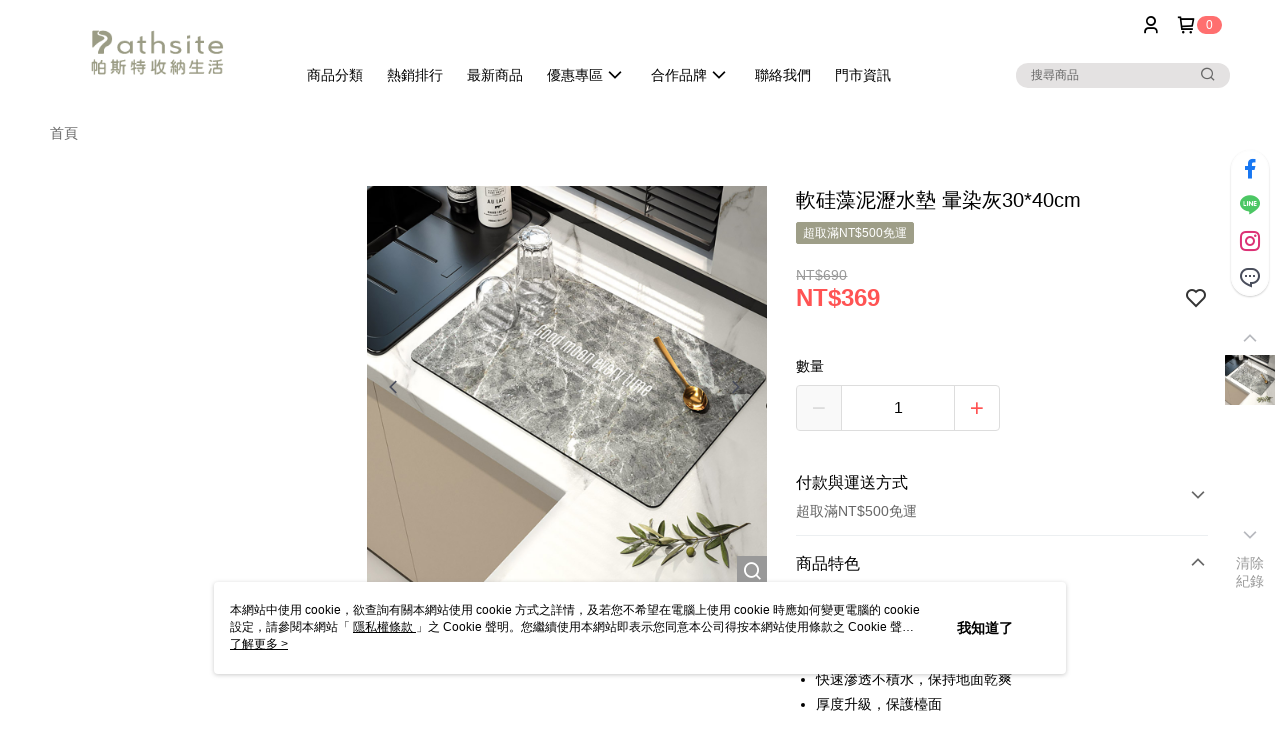

--- FILE ---
content_type: text/css
request_url: https://cms-static.cdn.91app.com/theme/41226/css/cmsTheme_2e8f5392-1f41-42a2-aa07-735f7fba4327_1735154367617.css?v=020190828
body_size: 243
content:
.cms-badge{color:#fff;background:#ff6f6f}.cms-header{background:#fff}.cms-nav{color:#000}.cms-logo{background-image:url(https://cms.cdn.91app.com/images/original/41226/f328a9a7-50b0-4c90-90eb-ef5884c61cb8-1713528128-clrwbz45oi_d.png)}.cms-discountMoneyColor{color:#ff5353 !important}.cms-moneyColor{color:#ff5353 !important}.cms-primaryBtnBgColor{background-color:#9e9e88 !important}.cms-generalTagTextColor{color:#fff !important}.cms-generalTagBgColor{background-color:#9e9e88 !important}.cms-keyWordTagTextColor{color:#ccc !important}.cms-moneyBgColor{background-color:#ff5353 !important}.cms-moneyBorderColor{border-color:#ff5353 !important}.cms-moneyOutlineColor{outline-color:#ff5353 !important}#progressbar li.active:before{background-color:#ff5353 !important;border-color:#ff5353 !important}.cms-primaryBtnBgColor:hover{background-color:#979780 !important}.cms-primaryBtnBorderColor{border-color:#9e9e88 !important}.cms-tagBorderColor{border-color:#9e9e88 !important}.banner-discount-fee{color:#ff5353 !important}.cms-main-color{background-color:#fff !important}.cms-sub-color{color:#000 !important}

--- FILE ---
content_type: image/svg+xml
request_url: https://official-static.91app.com/v2/Content/Images/Icon/icon_aftee_pay.svg
body_size: 1583
content:
<svg width="24" height="24" viewBox="0 0 24 24" fill="none" xmlns="http://www.w3.org/2000/svg">
<g clip-path="url(#clip0_1688_26227)">
<rect x="2" y="2" width="20" height="20" fill="#5AC0B1"/>
<path d="M13.1252 11.5375L9.16345 9.41675V10.6069L11.7669 12.0002L9.16345 13.3935V14.5837L13.1252 12.463C13.188 12.4296 13.2433 12.3837 13.2877 12.3282C13.3322 12.2728 13.3649 12.2089 13.3839 12.1403C13.4029 12.0718 13.4078 12.0002 13.3982 11.9297C13.3887 11.8593 13.3649 11.7915 13.3283 11.7306C13.2797 11.6487 13.2094 11.5819 13.1252 11.5375Z" fill="white"/>
<path d="M15.1112 9.47656H14.1108V14.5237H15.1112V9.47656Z" fill="white"/>
<path d="M12 4.85718C10.5873 4.85718 9.20625 5.2761 8.03162 6.06097C6.85698 6.84583 5.94146 7.9614 5.40084 9.26658C4.86021 10.5718 4.71876 12.008 4.99437 13.3935C5.26998 14.7791 5.95027 16.0519 6.94921 17.0508C7.94816 18.0497 9.2209 18.73 10.6065 19.0056C11.9921 19.2813 13.4282 19.1398 14.7334 18.5992C16.0386 18.0585 17.1542 17.143 17.939 15.9684C18.7239 14.7938 19.1428 13.4128 19.1428 12C19.1389 10.1068 18.3851 8.29233 17.0464 6.95364C15.7077 5.61496 13.8932 4.86114 12 4.85718V4.85718ZM12 18.1425C10.7851 18.1425 9.59754 17.7822 8.58743 17.1073C7.57731 16.4323 6.79002 15.473 6.32512 14.3506C5.86021 13.2283 5.73857 11.9932 5.97558 10.8017C6.21258 9.61019 6.79759 8.51572 7.65663 7.65668C8.51566 6.79765 9.61014 6.21264 10.8016 5.97564C11.9932 5.73863 13.2282 5.86027 14.3506 6.32517C15.473 6.79008 16.4323 7.57737 17.1072 8.58749C17.7822 9.5976 18.1424 10.7852 18.1424 12C18.1406 13.6286 17.4929 15.1899 16.3414 16.3414C15.1898 17.493 13.6285 18.1407 12 18.1425Z" fill="white"/>
</g>
<defs>
<clipPath id="clip0_1688_26227">
<rect width="20" height="20" fill="white" transform="translate(2 2)"/>
</clipPath>
</defs>
</svg>


--- FILE ---
content_type: image/svg+xml
request_url: https://official-static.91app.com/v2/Content/Images/Icon/icon_jkopay.svg
body_size: 3966
content:
<svg width="24" height="24" viewBox="0 0 24 24" fill="none" xmlns="http://www.w3.org/2000/svg">
<rect x="2" y="2" width="20" height="20" fill="#E60912"/>
<path d="M12.0641 6.082C12.3318 6.08204 12.5482 6.29931 12.5485 6.56735V7.61813C12.5487 7.77954 12.6807 7.91012 12.8424 7.91012H13.7282C13.9966 7.91037 14.2144 8.12721 14.2145 8.3945V8.71774C14.2143 8.98487 13.9965 9.20089 13.7282 9.20114H12.8424C12.6806 9.20114 12.5485 9.3326 12.5485 9.49411V10.1074C12.5485 10.2692 12.6806 10.4004 12.8424 10.4004H13.7282C13.7371 10.4005 13.7446 10.4047 13.7535 10.4052C13.7627 10.4047 13.7705 10.4004 13.7799 10.4004H18.1793C18.448 10.4004 18.6666 10.6176 18.6666 10.8847V11.208C18.6665 11.4751 18.448 11.6923 18.1793 11.6923H16.7653C16.6003 11.6925 16.4664 11.8258 16.4664 11.9902V17.1201C16.4664 17.3883 16.2656 17.6063 16.0172 17.6064H15.6227C15.3746 17.6062 15.1735 17.3882 15.1735 17.1201V11.9902C15.1735 11.8257 15.0397 11.6923 14.8746 11.6923H13.7799C13.7705 11.6923 13.7627 11.687 13.7535 11.6865C13.7445 11.687 13.7371 11.6922 13.7282 11.6923H12.8424C12.6807 11.6923 12.5486 11.8227 12.5485 11.9843V12.5371C12.5485 12.6986 12.6806 12.83 12.8424 12.83H13.7282C13.9967 12.8303 14.2145 13.0471 14.2145 13.3144V13.6367C14.2145 13.904 13.9967 14.1218 13.7282 14.122H12.8424C12.6806 14.122 12.5485 14.2524 12.5485 14.414V14.833C12.5485 15.0453 12.7697 15.1869 12.9635 15.0996C13.4188 14.8949 13.7721 14.7197 13.7721 14.7197C14.0418 14.6515 14.3171 14.8212 14.3873 15.0986L14.4723 15.4326C14.5426 15.7099 14.401 15.8621 14.1119 16.0586C13.8225 16.2553 13.0704 16.7713 11.8668 17.0791C10.6523 17.3898 10.1196 17.4519 9.73889 17.4492C9.35839 17.4467 9.19297 17.3476 9.12268 17.0703L9.03772 16.7353C8.96752 16.458 9.12943 16.1777 9.39905 16.1093C9.39905 16.1093 10.2119 15.9485 11.0231 15.7773C11.1586 15.7485 11.2553 15.6297 11.2555 15.4912V14.414C11.2555 14.2524 11.1244 14.122 10.9625 14.122H10.0367C9.76803 14.122 9.54944 13.9042 9.54944 13.6367V13.3144C9.54944 13.0469 9.76803 12.83 10.0367 12.83H10.9625C11.1244 12.83 11.2555 12.6986 11.2555 12.5371V11.9843C11.2553 11.8227 11.1243 11.6923 10.9625 11.6923H10.0367C9.76808 11.6923 9.54953 11.4751 9.54944 11.208V10.8847C9.54944 10.6176 9.76803 10.4004 10.0367 10.4004H10.9625C11.1244 10.4004 11.2555 10.2692 11.2555 10.1074V9.49411C11.2554 9.3326 11.1244 9.20114 10.9625 9.20114H10.0367C9.76816 9.20114 9.54966 8.98503 9.54944 8.71774V8.3945C9.54947 8.12705 9.76805 7.91012 10.0367 7.91012H10.9625C11.1243 7.91012 11.2553 7.77954 11.2555 7.61813V6.56735C11.2557 6.29928 11.4731 6.082 11.7408 6.082H12.0641ZM8.47913 9.16501C8.64718 9.01747 8.93851 9.07418 9.13049 9.29196L9.36194 9.55465C9.55368 9.77237 9.52379 9.95072 9.40588 10.2158C9.30623 10.4396 8.96351 11.0103 8.41467 11.58V17.1201C8.41467 17.3883 8.21294 17.6054 7.96448 17.6054H7.57092C7.32243 17.6054 7.12073 17.3883 7.12073 17.1201V12.6367C6.7942 12.8469 6.52629 12.9859 6.37463 13.0507C6.08817 13.1731 5.91421 13.1415 5.72229 12.9238L5.49085 12.6611C5.29886 12.4434 5.27989 12.1476 5.44788 12C5.45736 11.9938 6.58815 11.253 7.08362 10.8183C7.57846 10.3846 8.46823 9.17978 8.47913 9.16501ZM8.50452 6.07907C8.66782 5.93567 8.95309 5.99336 9.14221 6.20797L9.37073 6.46676C9.55993 6.6814 9.53131 6.856 9.4176 7.1152C9.30373 7.3746 8.87664 8.11017 8.15003 8.7529C7.41671 9.40149 6.74788 9.75702 6.46838 9.87497C6.1889 9.99296 6.01986 9.96063 5.83069 9.74606L5.60217 9.48727C5.41303 9.27264 5.392 8.98223 5.5553 8.83883C5.57305 8.82726 6.66866 8.11268 7.14905 7.69137C7.63273 7.26716 8.50214 6.08231 8.50452 6.07907ZM15.8922 6.01071C16.6193 6.0503 17.0951 6.73146 16.9733 7.48434C16.8543 8.21928 15.9896 9.74154 15.9782 9.76168C15.9477 9.82811 15.8844 9.86039 15.8219 9.85934C15.7595 9.86026 15.697 9.82798 15.6666 9.76168C15.6588 9.74795 14.7908 8.22087 14.6715 7.48434C14.5497 6.73137 15.0254 6.05016 15.7526 6.01071C15.7762 6.00942 15.7985 6.01451 15.8219 6.01461C15.8454 6.01455 15.8684 6.00941 15.8922 6.01071ZM15.8219 6.67477C15.5157 6.67497 15.2673 6.92278 15.2672 7.22848C15.2672 7.53429 15.5156 7.78297 15.8219 7.78317C16.1283 7.78317 16.3776 7.53441 16.3776 7.22848C16.3774 6.92266 16.1283 6.67477 15.8219 6.67477Z" fill="white"/>
</svg>
